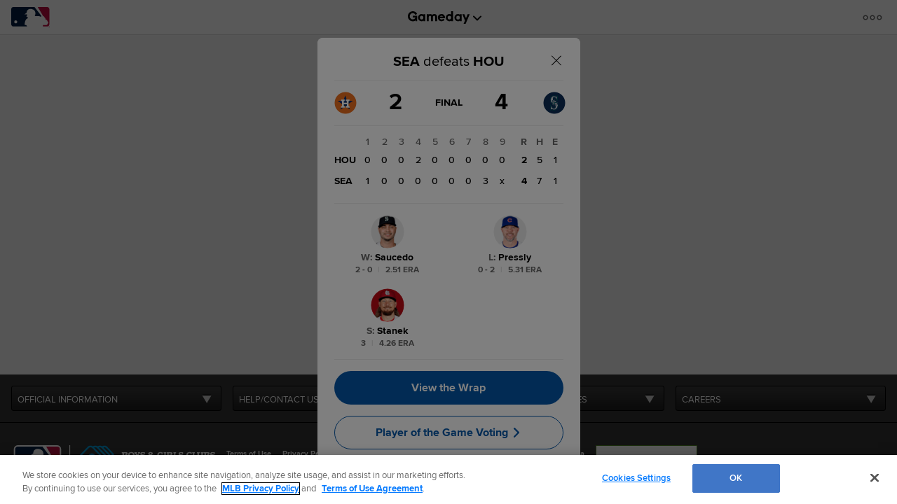

--- FILE ---
content_type: text/html; charset=utf-8
request_url: https://www.google.com/recaptcha/api2/aframe
body_size: 183
content:
<!DOCTYPE HTML><html><head><meta http-equiv="content-type" content="text/html; charset=UTF-8"></head><body><script nonce="A8sLjH2yC2K0sn9CjCoPQQ">/** Anti-fraud and anti-abuse applications only. See google.com/recaptcha */ try{var clients={'sodar':'https://pagead2.googlesyndication.com/pagead/sodar?'};window.addEventListener("message",function(a){try{if(a.source===window.parent){var b=JSON.parse(a.data);var c=clients[b['id']];if(c){var d=document.createElement('img');d.src=c+b['params']+'&rc='+(localStorage.getItem("rc::a")?sessionStorage.getItem("rc::b"):"");window.document.body.appendChild(d);sessionStorage.setItem("rc::e",parseInt(sessionStorage.getItem("rc::e")||0)+1);localStorage.setItem("rc::h",'1768853110084');}}}catch(b){}});window.parent.postMessage("_grecaptcha_ready", "*");}catch(b){}</script></body></html>

--- FILE ---
content_type: application/x-javascript;charset=utf-8
request_url: https://ans.mlb.com/id?d_visid_ver=3.0.0&d_fieldgroup=A&mcorgid=A65F776A5245B01B0A490D44%40AdobeOrg&mid=72967502656107956598935725327462083789&ts=1768853088796
body_size: -41
content:
{"mid":"72967502656107956598935725327462083789"}

--- FILE ---
content_type: text/javascript; charset=utf-8
request_url: https://app.link/_r?sdk=web2.86.5&branch_key=key_live_bkvscqeDusZjTIJsWaQp9blcusf4W75N&callback=branch_callback__0
body_size: 75
content:
/**/ typeof branch_callback__0 === 'function' && branch_callback__0("1541888506505958473");